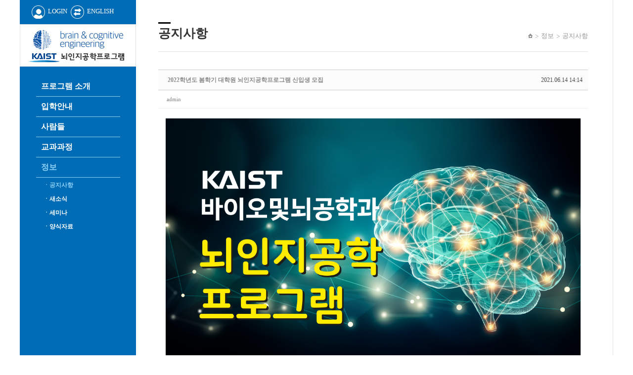

--- FILE ---
content_type: text/html; charset=UTF-8
request_url: https://bce.kaist.ac.kr/index.php?mid=bce_info1&order_type=desc&sort_index=title&listStyle=list&document_srl=52104
body_size: 8744
content:
<!DOCTYPE html>
<html lang="ko">
<head>
<!-- META -->
<meta charset="utf-8">
<meta name="Generator" content="XpressEngine">
<meta http-equiv="X-UA-Compatible" content="IE=edge">
<!-- TITLE -->
<title>KAIST 뇌인지공학 프로그램</title>
<!-- CSS -->
<link rel="stylesheet" href="/common/css/xe.min.css?20170912235542" />
<link rel="stylesheet" href="/common/js/plugins/ui/jquery-ui.min.css?20170912235542" />
<link rel="stylesheet" href="https://maxcdn.bootstrapcdn.com/font-awesome/4.2.0/css/font-awesome.min.css" />
<link rel="stylesheet" href="/modules/board/skins/sketchbook5_forgallery/css/board.css?20150513143930" />
<!--[if lt IE 9]><link rel="stylesheet" href="/modules/board/skins/sketchbook5_forgallery/css/ie8.css?20150513143930" />
<![endif]--><link rel="stylesheet" href="/modules/editor/styles/ckeditor_light/style.css?20170912235544" />
<!-- JS -->
<!--[if lt IE 9]><script src="/common/js/jquery-1.x.min.js?20200331145117"></script>
<![endif]--><!--[if gte IE 9]><!--><script src="/common/js/jquery.min.js?20200331145117"></script>
<!--<![endif]--><script src="/common/js/x.min.js?20200331145117"></script>
<script src="/common/js/xe.min.js?20200331145117"></script>
<script src="/modules/board/tpl/js/board.min.js?20200331145120"></script>
<!-- RSS -->
<!-- ICON -->

<script>
						if(!captchaTargetAct) {var captchaTargetAct = [];}
						captchaTargetAct.push("procBoardInsertDocument","procBoardInsertComment","procIssuetrackerInsertIssue","procIssuetrackerInsertHistory","procTextyleInsertComment");
						</script>

<script>
  (function(i,s,o,g,r,a,m){i['GoogleAnalyticsObject']=r;i[r]=i[r]||function(){
  (i[r].q=i[r].q||[]).push(arguments)},i[r].l=1*new Date();a=s.createElement(o),
  m=s.getElementsByTagName(o)[0];a.async=1;a.src=g;m.parentNode.insertBefore(a,m)
  })(window,document,'script','//www.google-analytics.com/analytics.js','ga');

  ga('create', 'UA-64052344-1', 'auto');
  ga('send', 'pageview');

</script>


<link rel="canonical" href="https://bce.kaist.ac.kr/index.php?mid=bce_info1&amp;document_srl=52104" />
<meta property="og:locale" content="ko_KR" />
<meta property="og:type" content="article" />
<meta property="og:url" content="https://bce.kaist.ac.kr/index.php?mid=bce_info1&amp;document_srl=52104" />
<meta property="og:title" content="입학관련 Q&amp;amp;A - 2022학년도 봄학기 대학원 뇌인지공학프로그램 신입생 모집" />
<meta property="article:published_time" content="2021-06-14T14:14:11+09:00" />
<meta property="article:modified_time" content="2021-06-14T14:14:39+09:00" />
<meta property="og:image" content="https://bce.kaist.ac.kr/./files/attach/images/153/104/052/887230bbcc1bd2b0d5f34f35d276a620.jpg" />
<meta property="og:image:width" content="1237" />
<meta property="og:image:height" content="1794" />
<style type="text/css">
img[usemap] {
		border: none;
		height: auto;
		max-width: 100%;
		width: auto;
	}
</style>
<style data-id="bdCss">
.bd em,.bd .color{color:#333333;}
.bd .shadow{text-shadow:1px 1px 1px ;}
.bd .bolder{color:#333333;text-shadow:2px 2px 4px ;}
.bd .bg_color{background-color:#333333;}
.bd .bg_f_color{background-color:#333333;background:-webkit-linear-gradient(#FFF -50%,#333333 50%);background:linear-gradient(to bottom,#FFF -50%,#333333 50%);}
.bd .border_color{border-color:#333333;}
.bd .bx_shadow{box-shadow:0 0 2px ;}
.viewer_with.on:before{background-color:#333333;box-shadow:0 0 2px #333333;}
.bd_zine.zine li:first-child,.bd_tb_lst.common_notice tr:first-child td{margin-top:2px;border-top:1px solid #DDD}
.bd_zine .info b,.bd_zine .info a{color:;}
.bd_zine.card h3{color:#333333;}
.bd_tb_lst{margin-top:0}
.bd_tb_lst .cate span,.bd_tb_lst .author span,.bd_tb_lst .last_post small{max-width:px}
</style>
<link rel="stylesheet" type="text/css" href="/layouts/jit_basic_resources/common/css/common.css" />
<link rel="stylesheet" type="text/css" href="/layouts/jit_basic_resources/common/css/sub.css" />
<meta charset="utf-8" />
<meta http-equiv="X-UA-Compatible" content="IE=edge,chrome=1" />
<meta name="viewport" content="width=device-width, initial-scale=1">
<meta name="HandheldFriendly" content="True" />
<meta name="MobileOptimized" content="320" />
<meta name="viewport" content="width=device-width, target-densitydpi=160dpi, initial-scale=1" /><script>
//<![CDATA[
var current_url = "https://bce.kaist.ac.kr/?mid=bce_info1&order_type=desc&sort_index=title&listStyle=list&document_srl=52104";
var request_uri = "https://bce.kaist.ac.kr/";
var current_mid = "bce_info1";
var waiting_message = "서버에 요청 중입니다. 잠시만 기다려주세요.";
var ssl_actions = new Array();
var default_url = "https://bce.kaist.ac.kr/";
var enforce_ssl = true;xe.current_lang = "ko";
xe.cmd_find = "찾기";
xe.cmd_cancel = "취소";
xe.cmd_confirm = "확인";
xe.msg_no_root = "루트는 선택 할 수 없습니다.";
xe.msg_no_shortcut = "바로가기는 선택 할 수 없습니다.";
xe.msg_select_menu = "대상 메뉴 선택";
//]]>
</script>
</head>
<body>
<!-- 
<!-- 
작성날짜 : 2015-03-25
작성자 : siwoo
관리 : 진인포텍
-->
<!DOCTYPE html>
<html lang="ko">
<head>
	
	
	
	
	
	
<title>바이오및뇌공학과 뇌인지 공학 프로그램</title>
<!-- css link -->


<!-- <script src="/layouts/jit_basic_resources/common/js/jquery-1.4.4.min.js"></script> -->
<!-- 모바일로 볼때 아래 스크립트 무시 -->
	<script src="/layouts/jit_basic_resources/common/js/javascript.js" type="text/javascript"></script>
<!-- <script src="/layouts/jit_basic_resources/common/js/jquery.1.10.2.jquery.js"></script>
 --><script src="/layouts/jit_basic_resources/common/js/jquery.rwdImageMaps.min.js"></script>
<script>
$(document).ready(function(e) {
	$('img[usemap]').rwdImageMaps();
	
//	$('area').on('click', function() {
//		alert($(this).attr('alt') + ' clicked');
//	});
});
</script>
<!-- <script src="/layouts/jit_basic_resources/common/js/jquery.1.10.2.jquery.js"></script>
<script src="/layouts/jit_basic_resources/common/js/jquery.rwdImageMaps.min.js"></script>
<script>
$(document).ready(function(e) {
	$('img[usemap]').rwdImageMaps();
	
//	$('area').on('click', function() {
//		alert($(this).attr('alt') + ' clicked');
//	});
});
</script>
 -->

<!-- <script language="Javascript">
function imageMap(rimg,rwidth,x1,y1,x2,y2,mapid){
 var rxsize = document.getElementById(rimg).width;
 var xp1 = rxsize / rwidth * x1;
 var yp1 = rxsize / rwidth * y1;
 var xp2 = rxsize / rwidth * x2;
 var yp2 = rxsize / rwidth * y2;
 document.getElementById(mapid).coords = xp1+","+yp1+ ","+xp2+","+yp2;
}
//원래 좌표위치
imageMap('ebent_img_k',869,15,205,161,352'map1')
imageMap('ebent_img_k',869,165,205,315,352,'map2')
imageMap('ebent_img_k',869,326,205,472,352,'map3')
imageMap('ebent_img_k',869,482,205,628,352,'map4')
imageMap('ebent_img_k',869,15,358,161,505,'map5')
imageMap('ebent_img_k',869,170,358,316,505,'map6')
imageMap('ebent_img_k',869,325,358,471,505,'map7')
imageMap('ebent_img_k',869,480,358,626,505,'map8')
</script> -->
</head>
	<body>
<ul id="skipNavi">
	<li><a href="#lnb">주메뉴 바로가기</a></li>
	<li><a href="#content">본문 바로가기</a></li>
</ul>
<div id="warp">
	<div id="container">
		<div class="layoutDisplay">
			<div id="header">
				<ul id="gnb" >
								<li><a href="/index.php?mid=account&act=dispMemberLoginForm"><span id="icon01"  class="icon moblie_no"></span>LOGIN</a></li>
			<li><a href="#" onclick="doChangeLangType('en');return true;"><span id="icon02"  class="icon moblie_no"></span>ENGLISH</a></li>
	
	
				</ul>
				<h1 id="logo"><a href="/"><img src="/layouts/jit_basic_resources/common/images/common/logo.jpg" alt="바이오및뇌공학과 뇌인지공학프로그램/Brain and Cognitive Engineering Program" usemap="#Map" /></a>
					<map name="Map" id="Map">
					  <area shape="rect" coords="5,4,106,49" href="http://www.kaist.ac.kr" target="_blank" />
					  <area shape="rect" coords="106,15,229,44" href="/" />
					</map>
				</h1>
				<div class="menuBtn">
					<a href="#none" onclick="document.getElementById('menuList').style.display=(document.getElementById('menuList').style.display=='block')?'none':'block';">MENU</a>
				</div>
				
				<div class="menuBox">
							<ul id="menuList">
		<li><a href="/index.php?mid=bce_program2">프로그램 소개</a>
			<ul class="submenu01">
							<li><a href="/index.php?mid=bce_program2" class="">ㆍ인사말 </a></li>
							<li><a href="/index.php?mid=bce_program1" class="">ㆍ사업선언문</a></li>
							<li><a href="/index.php?mid=bce_program3" class="">ㆍ설립배경</a></li>
							<li><a href="/index.php?mid=bce_program4" class="">ㆍ연구분야</a></li>
							<li><a href="/index.php?mid=bce_program5_1" class="">ㆍ오시는길</a></li>
			</ul>
		</li>
		<li><a href="/index.php?mid=bce_intro1">입학안내</a>
			<ul class="submenu02">
							<li><a href="/index.php?mid=bce_intro1" class="">ㆍ입학안내</a></li>
							<li><a href="/index.php?mid=bce_intro2" class="">ㆍ입학 Q&A</a></li>
			</ul>
		</li>
		<li><a href="/index.php?mid=bce_people1&category=208">사람들</a>
			<ul class="submenu03">
							<li><a href="/index.php?mid=bce_people1&category=208" class="">ㆍ교수진</a></li>
			</ul>
		</li>
		<li><a href="/index.php?mid=bce_curriculum1">교과과정</a>
			<ul class="submenu04">
							<li><a href="/index.php?mid=bce_curriculum1" class="">ㆍ개설과목</a></li>
							<li><a href="/index.php?mid=bce_curriculum2" class="">ㆍ졸업요건</a></li>
			</ul>
		</li>
		<li><a href="/index.php?mid=bce_info1">정보</a>
			<ul class="submenu05">
							<li><a href="/index.php?mid=bce_info1" class="_son">ㆍ공지사항</a></li>
							<li><a href="/index.php?mid=bce_info2" class="">ㆍ새소식</a></li>
							<li><a href="/index.php?mid=bce_info3" class="">ㆍ세미나</a></li>
							<!-- <li><a href="/index.php?mid=bce_info4" class="">ㆍ학과Q&A</a></li> -->
							<li><a href="/index.php?mid=bce_info5" class="">ㆍ양식자료</a></li>
			</ul>
		</li>
			</ul>
							
				<script type="text/javascript">topMenu2(5);</script>
		
		
				</div>				
			</div>
			<div id="contents">
				<div class="contentDisplay">
					<div id="conHeader">
								<!-- 타이틀 및 현재위치 -->				
					<!-- /타이틀 및 현재위치 -->
						
						
<h2 id="subTitle">공지사항</h2>
<ul id="conNavi">
	<li><img src="/layouts/jit_basic_resources/common/images/common/home_icon.gif" alt="home_icon"/></li>
	<li>정보</li>
	<li>공지사항</li>
	</ul>					</div> 
					<div id="contetnt">
					<!-- 컨텐츠 표시 -->
						<!--#JSPLUGIN:ui--><script>//<![CDATA[
var lang_type = "ko";
var bdLogin = "로그인 하시겠습니까?@https://bce.kaist.ac.kr/index.php?mid=bce_info1&order_type=desc&sort_index=title&listStyle=list&document_srl=52104&act=dispMemberLoginForm";
jQuery(function($){
	board('#bd_153_52104');
	$.cookie('bd_viewer_font',$('body').css('font-family'));
});
//]]></script>
<div></div><div id="bd_153_52104" class="bd   small_lst_btn1" data-default_style="list" data-bdFilesType="">
<div class="rd rd_nav_style2 clear" style="padding:;" data-docSrl="52104">
	
	<div class="rd_hd clear" style="margin:0 -15px 20px">
		
		<div class="board clear " style=";">
			<div class="top_area ngeb" style=";">
								<div class="fr">
										<span class="date m_no">2021.06.14 14:14</span>				</div>
				<h1 class="np_18px"><a href="https://bce.kaist.ac.kr/index.php?document_srl=52104">2022학년도 봄학기 대학원 뇌인지공학프로그램 신입생 모집</a></h1>
			</div>
			<div class="btm_area clear">
								<div class="side">
					<a href="#popup_menu_area" class="nick member_271" onclick="return false">admin</a>																								</div>
				<div class="side fr">
																																			<!-- <span>조회 수 <b>58383</b></span>					<span>추천 수 <b>0</b></span>					<span>댓글 <b>0</b></span> -->
									</div>
				
							</div>
		</div>		
				
				
				
				
			</div>
	
		
	<div class="rd_body clear">
		
				
				
				<article><!--BeforeDocument(52104,271)--><div class="document_52104_271 xe_content"><p><img src="https://bce.kaist.ac.kr/./files/attach/images/153/104/052/887230bbcc1bd2b0d5f34f35d276a620.jpg" alt="봄학기입시포스터.jpg" style="" /></p>

<p>&nbsp;</p></div><!--AfterDocument(52104,271)--></article>
				
	
	</div>
	
	<div class="rd_ft">
		
				
		<div class="bd_prev_next clear">
						<div>
				<a class="bd_rd_prev bubble no_bubble fl" href="https://bce.kaist.ac.kr/index.php?mid=bce_info1&amp;order_type=desc&amp;sort_index=title&amp;listStyle=list&amp;document_srl=52255">
					<span class="p"><em class="link"><i class="fa fa-angle-left"></i> Prev</em> 2023년 2월 박사과정 자격시험 안내</span>					<i class="fa fa-angle-left"></i>
					<span class="wrp prev_next">
						<span class="speech">
														<b>2023년 2월 박사과정 자격시험 안내</b>
							<span><em>2023.01.12</em><small>by </small>admin</span>
						</span><i class="edge"></i>
						<i class="ie8_only bl"></i><i class="ie8_only br"></i>
					</span>
				</a>				
								<a class="bd_rd_next bubble no_bubble fr" href="https://bce.kaist.ac.kr/index.php?mid=bce_info1&amp;order_type=desc&amp;sort_index=title&amp;listStyle=list&amp;document_srl=52174">
					<span class="p">2022학년도 가을학기 대학원 뇌인지공학프로그램 신입생 모집 <em class="link">Next <i class="fa fa-angle-right"></i></em></span>					<i class="fa fa-angle-right"></i>
					<span class="wrp prev_next">
						<span class="speech">
							<img src="https://bce.kaist.ac.kr/files/thumbnails/174/052/90x90.crop.jpg" alt="" />							<b>2022학년도 가을학기 대학원 뇌인지공학프로그램 신입생 모집</b>
							<span><em>2022.03.25</em><small>by </small>admin</span>
						</span><i class="edge"></i>
						<i class="ie8_only bl"></i><i class="ie8_only br"></i>
					</span>
				</a>			</div>
					</div>		
		
		
						
		<div id="files_52104" class="rd_fnt rd_file">
<table class="bd_tb">
	<caption class="blind">Atachment</caption>
	<tr>
		<th scope="row" class="ui_font"><strong>첨부</strong> <span class="fnt_count">'<b>1</b>'</span></th>
		<td>
			<ul>
				<li><a class="bubble" href="https://bce.kaist.ac.kr/?module=file&amp;act=procFileDownload&amp;file_srl=52105&amp;sid=302297156d4b473faf09e524a7090a05&amp;module_srl=153" title="[File Size:1.13MB/Download:169]">봄학기입시포스터.jpg</a><span class="comma">,</span></li>			</ul>					</td>
	</tr>
</table>
</div>		
		<div class="rd_ft_nav clear">
			<a class="btn_img fl" href="https://bce.kaist.ac.kr/index.php?mid=bce_info1&amp;order_type=desc&amp;sort_index=title&amp;listStyle=list"><i class="fa fa-bars"></i> 목록</a>		
			
						<div class="rd_nav img_tx fr m_btn_wrp">
	<!-- <a class="file back_to bubble m_no" href="#files_52104" onclick="jQuery('#files_52104').show();return false" title="첨부"><i class="fa fa-paperclip"></i><b class="tx">첨부</b></a> -->
	<!-- <a class="file back_to bubble m_no" href="#files_52104" onclick="jQuery('#files_52104').show();return false" title="첨부"><b class="ui-icon ui-icon-disk">Files</b></a> -->
	
</div>					</div>
	</div>
	
	<div class="fdb_lst_wrp  ">
		<div id="52104_comment" class="fdb_lst clear  ">
			
										
			<div id="cmtPosition" aria-live="polite"></div>
			
								</div>
	</div>	
	</div>
<hr id="rd_end_52104" class="rd_end clear" /><div class="bd_lst_wrp">
<div class="tl_srch clear">
	
			
	<div class="bd_faq_srch">
		<form action="https://bce.kaist.ac.kr/" method="get" onsubmit="return procFilter(this, search)" ><input type="hidden" name="act" value="" />
	<input type="hidden" name="vid" value="" />
	<input type="hidden" name="mid" value="bce_info1" />
	<input type="hidden" name="category" value="" />
	<table class="bd_tb">
		<tr>
			<td>
				<span class="select itx">
					<select name="search_target">
						<option value="title_content">제목+내용</option><option value="title">제목</option><option value="content">내용</option><option value="comment">댓글</option><option value="user_name">이름</option><option value="nick_name">닉네임</option><option value="user_id">아이디</option><option value="tag">태그</option>					</select>
				</span>
			</td>
			<td class="itx_wrp">
				<input type="text" name="search_keyword" value="" class="itx srch_itx" />
			</td>
			<td>
				<button type="submit" onclick="jQuery(this).parents('form').submit();return false" class="bd_btn">검색</button>
							</td>
		</tr>
	</table>
</form>	</div></div>
<div class="cnb_n_list">
<div class="lst_btn fr" style="display:none">
	<ul>
		<li class="classic on"><a class="bubble" href="https://bce.kaist.ac.kr/index.php?mid=bce_info1&amp;order_type=desc&amp;sort_index=title&amp;listStyle=list" title="Text Style"><b>List</b></a></li>
		<li class="zine"><a class="bubble" href="https://bce.kaist.ac.kr/index.php?mid=bce_info1&amp;order_type=desc&amp;sort_index=title&amp;listStyle=webzine" title="Text + Image Style"><b>Zine</b></a></li>
		<li class="gall"><a class="bubble" href="https://bce.kaist.ac.kr/index.php?mid=bce_info1&amp;order_type=desc&amp;sort_index=title&amp;listStyle=gallery" title="Gallery Style"><b>Gallery</b></a></li>
			</ul>
</div></div>
		<table class="bd_lst bd_tb_lst bd_tb">
	<caption class="blind">List of Articles</caption>
	<thead class="bg_f_f9">
		
		<tr>
						<th scope="col" class="no"><span><a href="https://bce.kaist.ac.kr/index.php?mid=bce_info1&amp;order_type=asc&amp;sort_index=title&amp;listStyle=list&amp;document_srl=52104" title="오름차순">번호</a></span></th>																																													<th scope="col" class="title"><span><a href="https://bce.kaist.ac.kr/index.php?mid=bce_info1&amp;order_type=asc&amp;sort_index=title&amp;listStyle=list&amp;document_srl=52104">제목<i class="arrow down"></i></a></span></th>
																																										<th scope="col"><span>글쓴이</span></th>																																													<th scope="col"><span><a href="https://bce.kaist.ac.kr/index.php?mid=bce_info1&amp;order_type=asc&amp;sort_index=regdate&amp;listStyle=list&amp;document_srl=52104">날짜</a></span></th>																																													<th scope="col" class="m_no"><span><a href="https://bce.kaist.ac.kr/index.php?mid=bce_info1&amp;order_type=asc&amp;sort_index=readed_count&amp;listStyle=list&amp;document_srl=52104">조회 수</a></span></th>														</tr>
	</thead>
	<tbody>
		
		<tr class="notice">
						<td class="no">
				<strong>공지</strong>			</td>																																													<td class="title">
				<a href="https://bce.kaist.ac.kr/index.php?mid=bce_info1&amp;order_type=desc&amp;sort_index=title&amp;listStyle=list&amp;document_srl=52587"><strong><span style="font-weight:bold;">박사자격시험 개정안(공고문),Notice of Revision to  the Doctoral Qualifying Examination Guidelines</span></strong></a>
																				<span class="extraimages"><img src="https://bce.kaist.ac.kr/modules/document/tpl/icons/file.gif" alt="file" title="file" style="margin-right:2px;" /></span>
			</td>
																																										<td class="author"><span><a href="#popup_menu_area" class="member_271" onclick="return false">admin</a></span></td>																																													<td class="time">2025.05.21</td>																																													<td class="m_no">5393</td>														</tr><tr class="notice">
						<td class="no">
				<strong>공지</strong>			</td>																																													<td class="title">
				<a href="https://bce.kaist.ac.kr/index.php?mid=bce_info1&amp;order_type=desc&amp;sort_index=title&amp;listStyle=list&amp;document_srl=52429"><strong><span style="font-weight:bold;">박사학위수여심사 기준 변경(2024.02월 졸업 적용)</span></strong></a>
																				<span class="extraimages"></span>
			</td>
																																										<td class="author"><span><a href="#popup_menu_area" class="member_271" onclick="return false">admin</a></span></td>																																													<td class="time">2023.07.21</td>																																													<td class="m_no">6485</td>														</tr>		
		<tr>
						<td class="no">
								47			</td>																																													<td class="title">
				
								<a href="https://bce.kaist.ac.kr/index.php?mid=bce_info1&amp;order_type=desc&amp;sort_index=title&amp;listStyle=list&amp;document_srl=52002" class="hx" data-viewer="https://bce.kaist.ac.kr/index.php?mid=bce_info1&amp;order_type=desc&amp;sort_index=title&amp;listStyle=viewer&amp;document_srl=52002">
					제 6회 BCE Lunch Seminar 개최 안내 &lt;발표자:강준영&gt; 12.11(금) 12시				</a>
																								<span class="extraimages"></span>
							</td>
																																										<td class="author"><span><a href="#popup_menu_area" class="member_271" onclick="return false">admin</a></span></td>																																													<td class="time" title="08:59">2020.12.04</td>																																													<td class="m_no">5963</td>														</tr><tr>
						<td class="no">
								46			</td>																																													<td class="title">
				
								<a href="https://bce.kaist.ac.kr/index.php?mid=bce_info1&amp;order_type=desc&amp;sort_index=title&amp;listStyle=list&amp;document_srl=51996" class="hx" data-viewer="https://bce.kaist.ac.kr/index.php?mid=bce_info1&amp;order_type=desc&amp;sort_index=title&amp;listStyle=viewer&amp;document_srl=51996">
					제 5회 BCE Lunch Seminar 개최 안내 &lt;발표자:이창화&gt; 11.27(금) 12시				</a>
																								<span class="extraimages"></span>
							</td>
																																										<td class="author"><span><a href="#popup_menu_area" class="member_271" onclick="return false">admin</a></span></td>																																													<td class="time" title="08:44">2020.11.19</td>																																													<td class="m_no">6067</td>														</tr><tr>
						<td class="no">
								45			</td>																																													<td class="title">
				
								<a href="https://bce.kaist.ac.kr/index.php?mid=bce_info1&amp;order_type=desc&amp;sort_index=title&amp;listStyle=list&amp;document_srl=51991" class="hx" data-viewer="https://bce.kaist.ac.kr/index.php?mid=bce_info1&amp;order_type=desc&amp;sort_index=title&amp;listStyle=viewer&amp;document_srl=51991">
					제 4회 BCE Lunch Seminar 개최 안내 &lt;발표자:송민&gt; 11.13(금) 12시				</a>
																								<span class="extraimages"></span>
							</td>
																																										<td class="author"><span><a href="#popup_menu_area" class="member_271" onclick="return false">admin</a></span></td>																																													<td class="time" title="09:19">2020.11.06</td>																																													<td class="m_no">6572</td>														</tr><tr>
						<td class="no">
								44			</td>																																													<td class="title">
				
								<a href="https://bce.kaist.ac.kr/index.php?mid=bce_info1&amp;order_type=desc&amp;sort_index=title&amp;listStyle=list&amp;document_srl=51981" class="hx" data-viewer="https://bce.kaist.ac.kr/index.php?mid=bce_info1&amp;order_type=desc&amp;sort_index=title&amp;listStyle=viewer&amp;document_srl=51981">
					제 3회 BCE Lunch Seminar 개최 안내 &lt;발표자:이정민&gt; 10.30(금) 12시				</a>
																								<span class="extraimages"></span>
							</td>
																																										<td class="author"><span><a href="#popup_menu_area" class="member_271" onclick="return false">admin</a></span></td>																																													<td class="time" title="08:38">2020.10.23</td>																																													<td class="m_no">6641</td>														</tr><tr>
						<td class="no">
								43			</td>																																													<td class="title">
				
								<a href="https://bce.kaist.ac.kr/index.php?mid=bce_info1&amp;order_type=desc&amp;sort_index=title&amp;listStyle=list&amp;document_srl=51971" class="hx" data-viewer="https://bce.kaist.ac.kr/index.php?mid=bce_info1&amp;order_type=desc&amp;sort_index=title&amp;listStyle=viewer&amp;document_srl=51971">
					제 2회 BCE Lunch Seminar 개최 안내 &lt;발표자:김동재&gt; 10.16(금) 12시				</a>
																								<span class="extraimages"></span>
							</td>
																																										<td class="author"><span><a href="#popup_menu_area" class="member_271" onclick="return false">admin</a></span></td>																																													<td class="time" title="08:49">2020.10.16</td>																																													<td class="m_no">6063</td>														</tr><tr>
						<td class="no">
								42			</td>																																													<td class="title">
				
								<a href="https://bce.kaist.ac.kr/index.php?mid=bce_info1&amp;order_type=desc&amp;sort_index=title&amp;listStyle=list&amp;document_srl=51969" class="hx" data-viewer="https://bce.kaist.ac.kr/index.php?mid=bce_info1&amp;order_type=desc&amp;sort_index=title&amp;listStyle=viewer&amp;document_srl=51969">
					제 1회 BCE Lunch Seminar 개최 안내 &lt;발표자:김신흔&gt; 10.9(금) 12시				</a>
																								<span class="extraimages"></span>
							</td>
																																										<td class="author"><span><a href="#popup_menu_area" class="member_271" onclick="return false">admin</a></span></td>																																													<td class="time" title="08:48">2020.10.16</td>																																													<td class="m_no">6419</td>														</tr><tr>
						<td class="no">
								41			</td>																																													<td class="title">
				
								<a href="https://bce.kaist.ac.kr/index.php?mid=bce_info1&amp;order_type=desc&amp;sort_index=title&amp;listStyle=list&amp;document_srl=52346" class="hx" data-viewer="https://bce.kaist.ac.kr/index.php?mid=bce_info1&amp;order_type=desc&amp;sort_index=title&amp;listStyle=viewer&amp;document_srl=52346">
					세계 뇌주간 행사 강연 안내				</a>
																								<span class="extraimages"><img src="https://bce.kaist.ac.kr/modules/document/tpl/icons/file.gif" alt="file" title="file" style="margin-right:2px;" /><i class="attached_image" title="Image"></i></span>
							</td>
																																										<td class="author"><span><a href="#popup_menu_area" class="member_271" onclick="return false">admin</a></span></td>																																													<td class="time" title="07:54">2023.03.14</td>																																													<td class="m_no">4605</td>														</tr><tr>
						<td class="no">
								40			</td>																																													<td class="title">
				
								<a href="https://bce.kaist.ac.kr/index.php?mid=bce_info1&amp;order_type=desc&amp;sort_index=title&amp;listStyle=list&amp;document_srl=52220" class="hx" data-viewer="https://bce.kaist.ac.kr/index.php?mid=bce_info1&amp;order_type=desc&amp;sort_index=title&amp;listStyle=viewer&amp;document_srl=52220">
					뇌인지공학프로그램 졸업생 김동재 박사				</a>
																								<span class="extraimages"><img src="https://bce.kaist.ac.kr/modules/document/tpl/icons/file.gif" alt="file" title="file" style="margin-right:2px;" /><i class="attached_image" title="Image"></i></span>
							</td>
																																										<td class="author"><span><a href="#popup_menu_area" class="member_271" onclick="return false">admin</a></span></td>																																													<td class="time" title="09:44">2022.09.01</td>																																													<td class="m_no">4474</td>														</tr><tr>
						<td class="no">
								39			</td>																																													<td class="title">
				
								<a href="https://bce.kaist.ac.kr/index.php?mid=bce_info1&amp;order_type=desc&amp;sort_index=title&amp;listStyle=list&amp;document_srl=50839" class="hx" data-viewer="https://bce.kaist.ac.kr/index.php?mid=bce_info1&amp;order_type=desc&amp;sort_index=title&amp;listStyle=viewer&amp;document_srl=50839">
					뇌인지공학프로그램 설립기념 심포지엄 개최 KAIST Brain &amp; Cognitive Engineering Symposium				</a>
																								<span class="extraimages"></span>
							</td>
																																										<td class="author"><span><a href="#popup_menu_area" class="member_271" onclick="return false">admin</a></span></td>																																													<td class="time" title="14:47">2015.09.09</td>																																													<td class="m_no">44671</td>														</tr><tr>
						<td class="no">
								38			</td>																																													<td class="title">
				
								<a href="https://bce.kaist.ac.kr/index.php?mid=bce_info1&amp;order_type=desc&amp;sort_index=title&amp;listStyle=list&amp;document_srl=51992" class="hx" data-viewer="https://bce.kaist.ac.kr/index.php?mid=bce_info1&amp;order_type=desc&amp;sort_index=title&amp;listStyle=viewer&amp;document_srl=51992">
					[KAIST-SNU Joint Brain and Cognition Symposium] Insights from Biological Brains Symposium (12.4금 13시) +온라인 링크 추가				</a>
																								<span class="extraimages"><img src="https://bce.kaist.ac.kr/modules/document/tpl/icons/file.gif" alt="file" title="file" style="margin-right:2px;" /><i class="attached_image" title="Image"></i></span>
							</td>
																																										<td class="author"><span><a href="#popup_menu_area" class="member_271" onclick="return false">admin</a></span></td>																																													<td class="time" title="10:58">2020.11.16</td>																																													<td class="m_no">6377</td>														</tr><tr>
						<td class="no">
								37			</td>																																													<td class="title">
				
								<a href="https://bce.kaist.ac.kr/index.php?mid=bce_info1&amp;order_type=desc&amp;sort_index=title&amp;listStyle=list&amp;document_srl=51973" class="hx" data-viewer="https://bce.kaist.ac.kr/index.php?mid=bce_info1&amp;order_type=desc&amp;sort_index=title&amp;listStyle=viewer&amp;document_srl=51973">
					[Healthcare/Brain+C-Network 사업/생명과학 교육연구혁신지원사업] KAIST NeuroAI Seminar Club 2020 - Special Seminar I 안내 (10.19 월 19시) &lt;연사-정동일 교수 (UNIST 인간공학과)&gt;				</a>
																								<span class="extraimages"><img src="https://bce.kaist.ac.kr/modules/document/tpl/icons/file.gif" alt="file" title="file" style="margin-right:2px;" /><i class="attached_image" title="Image"></i></span>
							</td>
																																										<td class="author"><span><a href="#popup_menu_area" class="member_271" onclick="return false">admin</a></span></td>																																													<td class="time" title="10:17">2020.10.19</td>																																													<td class="m_no">5862</td>														</tr><tr>
						<td class="no">
								36			</td>																																													<td class="title">
				
								<a href="https://bce.kaist.ac.kr/index.php?mid=bce_info1&amp;order_type=desc&amp;sort_index=title&amp;listStyle=list&amp;document_srl=51586" class="hx" data-viewer="https://bce.kaist.ac.kr/index.php?mid=bce_info1&amp;order_type=desc&amp;sort_index=title&amp;listStyle=viewer&amp;document_srl=51586">
					[BCE] IT·Brain Workshop 개최 (2019.10.26)				</a>
																								<span class="extraimages"><img src="https://bce.kaist.ac.kr/modules/document/tpl/icons/file.gif" alt="file" title="file" style="margin-right:2px;" /><i class="attached_image" title="Image"></i></span>
							</td>
																																										<td class="author"><span><a href="#popup_menu_area" class="member_271" onclick="return false">admin</a></span></td>																																													<td class="time" title="09:34">2019.09.26</td>																																													<td class="m_no">11684</td>														</tr><tr>
						<td class="no">
								35			</td>																																													<td class="title">
				
								<a href="https://bce.kaist.ac.kr/index.php?mid=bce_info1&amp;order_type=desc&amp;sort_index=title&amp;listStyle=list&amp;document_srl=52422" class="hx" data-viewer="https://bce.kaist.ac.kr/index.php?mid=bce_info1&amp;order_type=desc&amp;sort_index=title&amp;listStyle=viewer&amp;document_srl=52422">
					2024학년도 봄학기 뇌인지공학프로그램 신입생 모집 및 입시설명회 안내				</a>
																								<span class="extraimages"><img src="https://bce.kaist.ac.kr/modules/document/tpl/icons/file.gif" alt="file" title="file" style="margin-right:2px;" /><i class="attached_image" title="Image"></i></span>
							</td>
																																										<td class="author"><span><a href="#popup_menu_area" class="member_271" onclick="return false">admin</a></span></td>																																													<td class="time" title="07:46">2023.05.31</td>																																													<td class="m_no">4463</td>														</tr><tr>
						<td class="no">
								34			</td>																																													<td class="title">
				
								<a href="https://bce.kaist.ac.kr/index.php?mid=bce_info1&amp;order_type=desc&amp;sort_index=title&amp;listStyle=list&amp;document_srl=52309" class="hx" data-viewer="https://bce.kaist.ac.kr/index.php?mid=bce_info1&amp;order_type=desc&amp;sort_index=title&amp;listStyle=viewer&amp;document_srl=52309">
					2023학년도 가을학기 대학원 뇌인지공학프로그램 신입생 모집				</a>
																								<span class="extraimages"><img src="https://bce.kaist.ac.kr/modules/document/tpl/icons/file.gif" alt="file" title="file" style="margin-right:2px;" /><i class="attached_image" title="Image"></i></span>
							</td>
																																										<td class="author"><span><a href="#popup_menu_area" class="member_271" onclick="return false">admin</a></span></td>																																													<td class="time" title="10:27">2023.03.06</td>																																													<td class="m_no">5082</td>														</tr><tr>
						<td class="no">
								33			</td>																																													<td class="title">
				
								<a href="https://bce.kaist.ac.kr/index.php?mid=bce_info1&amp;order_type=desc&amp;sort_index=title&amp;listStyle=list&amp;document_srl=52425" class="hx" data-viewer="https://bce.kaist.ac.kr/index.php?mid=bce_info1&amp;order_type=desc&amp;sort_index=title&amp;listStyle=viewer&amp;document_srl=52425">
					2023년 8월 박사과정 자격시험 안내				</a>
																								<span class="extraimages"></span>
							</td>
																																										<td class="author"><span><a href="#popup_menu_area" class="member_271" onclick="return false">admin</a></span></td>																																													<td class="time" title="07:57">2023.06.29</td>																																													<td class="m_no">4115</td>														</tr><tr>
						<td class="no">
								32			</td>																																													<td class="title">
				
								<a href="https://bce.kaist.ac.kr/index.php?mid=bce_info1&amp;order_type=desc&amp;sort_index=title&amp;listStyle=list&amp;document_srl=52255" class="hx" data-viewer="https://bce.kaist.ac.kr/index.php?mid=bce_info1&amp;order_type=desc&amp;sort_index=title&amp;listStyle=viewer&amp;document_srl=52255">
					2023년 2월 박사과정 자격시험 안내				</a>
																								<span class="extraimages"><img src="https://bce.kaist.ac.kr/modules/document/tpl/icons/file.gif" alt="file" title="file" style="margin-right:2px;" /></span>
							</td>
																																										<td class="author"><span><a href="#popup_menu_area" class="member_271" onclick="return false">admin</a></span></td>																																													<td class="time" title="12:25">2023.01.12</td>																																													<td class="m_no">4771</td>														</tr><tr class="select">
						<td class="no">
				&raquo;							</td>																																													<td class="title">
				
								<a href="https://bce.kaist.ac.kr/index.php?mid=bce_info1&amp;order_type=desc&amp;sort_index=title&amp;listStyle=list&amp;document_srl=52104" class="hx" data-viewer="https://bce.kaist.ac.kr/index.php?mid=bce_info1&amp;order_type=desc&amp;sort_index=title&amp;listStyle=viewer&amp;document_srl=52104">
					2022학년도 봄학기 대학원 뇌인지공학프로그램 신입생 모집				</a>
																								<span class="extraimages"><img src="https://bce.kaist.ac.kr/modules/document/tpl/icons/file.gif" alt="file" title="file" style="margin-right:2px;" /><i class="attached_image" title="Image"></i></span>
							</td>
																																										<td class="author"><span><a href="#popup_menu_area" class="member_271" onclick="return false">admin</a></span></td>																																													<td class="time" title="14:14">2021.06.14</td>																																													<td class="m_no">58383</td>														</tr><tr>
						<td class="no">
								30			</td>																																													<td class="title">
				
								<a href="https://bce.kaist.ac.kr/index.php?mid=bce_info1&amp;order_type=desc&amp;sort_index=title&amp;listStyle=list&amp;document_srl=52174" class="hx" data-viewer="https://bce.kaist.ac.kr/index.php?mid=bce_info1&amp;order_type=desc&amp;sort_index=title&amp;listStyle=viewer&amp;document_srl=52174">
					2022학년도 가을학기 대학원 뇌인지공학프로그램 신입생 모집				</a>
																								<span class="extraimages"><img src="https://bce.kaist.ac.kr/modules/document/tpl/icons/file.gif" alt="file" title="file" style="margin-right:2px;" /><i class="attached_image" title="Image"></i></span>
							</td>
																																										<td class="author"><span><a href="#popup_menu_area" class="member_271" onclick="return false">admin</a></span></td>																																													<td class="time" title="15:09">2022.03.25</td>																																													<td class="m_no">4433</td>														</tr>	</tbody>
</table>	<div class="btm_mn clear">
	
	<!--  -->
	<div class="fl">
		<a class="btn_img fl" href="https://bce.kaist.ac.kr/index.php?mid=bce_info1&amp;page=1&amp;listStyle=list"><i class="fa fa-bars"></i> 목록</a> 
		
		<form action="https://bce.kaist.ac.kr/" method="get" onsubmit="return procFilter(this, search)" class="bd_srch_btm" ><input type="hidden" name="act" value="" />
			<!-- <input type="hidden" name="vid" value="" />
			<input type="hidden" name="mid" value="bce_info1" />
			<input type="hidden" name="category" value="" />
			<span class="btn_img itx_wrp">
				<button type="submit" onclick="jQuery(this).parents('form.bd_srch_btm').submit();return false;" class="ico_16px search">Search</button>
				<label for="bd_srch_btm_itx_153">검색</label>
				<input type="text" name="search_keyword" id="bd_srch_btm_itx_153" class="bd_srch_btm_itx srch_itx" value="" />
			</span>
			<span class="btn_img select">
				<select name="search_target">
					<option value="title_content">제목+내용</option><option value="title">제목</option><option value="content">내용</option><option value="comment">댓글</option><option value="user_name">이름</option><option value="nick_name">닉네임</option><option value="user_id">아이디</option><option value="tag">태그</option>				</select>
			</span>
			 -->
		</form>	</div>
</div><form action="./" method="get" class="bd_pg clear"><input type="hidden" name="error_return_url" value="/index.php?mid=bce_info1&amp;order_type=desc&amp;sort_index=title&amp;listStyle=list&amp;document_srl=52104" /><input type="hidden" name="act" value="" />
	<fieldset>
	<legend class="blind">Board Pagination</legend>
	<input type="hidden" name="vid" value="" />
	<input type="hidden" name="mid" value="bce_info1" />
	<input type="hidden" name="category" value="" />
	<input type="hidden" name="search_keyword" value="" />
	<input type="hidden" name="search_target" value="" />
	<input type="hidden" name="listStyle" value="list" />
				<strong class="direction"><i class="fa fa-angle-left"></i> Prev</strong>	<a class="frst_last bubble this" href="https://bce.kaist.ac.kr/index.php?mid=bce_info1&amp;order_type=desc&amp;sort_index=title&amp;listStyle=list" title="첫 페이지">1</a>
				 
		<a href="https://bce.kaist.ac.kr/index.php?mid=bce_info1&amp;order_type=desc&amp;sort_index=title&amp;listStyle=list&amp;page=2">2</a>			<a class="frst_last bubble" href="https://bce.kaist.ac.kr/index.php?mid=bce_info1&amp;order_type=desc&amp;sort_index=title&amp;listStyle=list&amp;page=3" title="끝 페이지">3</a>	<a href="https://bce.kaist.ac.kr/index.php?mid=bce_info1&amp;order_type=desc&amp;sort_index=title&amp;listStyle=list&amp;page=2" class="direction">Next <i class="fa fa-angle-right"></i></a>		<div class="bd_go_page tg_cnt2 wrp">
		<button type="button" class="tg_blur2"></button>
		<input type="text" name="page" class="itx" />/ 3 <button type="submit" class="bd_btn">GO</button>
		<span class="edge"></span>
		<i class="ie8_only bl"></i><i class="ie8_only br"></i>
		<button type="button" class="tg_blur2"></button>
	</div>
	</fieldset>
</form>
</div>	</div>					<!-- /컨텐츠 표시 -->			
					
					</div>
				</div>
			</div>
			<div id="footer">
				<div class="container">
					<div class="center" style=" border-bottom:1px solid #8bcef6;">
						<ul id="snsBtn">
							<li><a href="https://www.facebook.com/kaistbce" target="_blank"><img src="/layouts/jit_basic_resources/common/images/common/sns_facebook.png" alt="facebook" /></a></li>
							<li><a href="https://twitter.com/kaistbce" target="_blank"><img src="/layouts/jit_basic_resources/common/images/common/sns_twitter.png" alt="twitter" /></a></li>
							<li><a href=""><img src="/layouts/jit_basic_resources/common/images/common/sns_youtube.png" alt="youtube" /></a></li>
							<li><a href=""><img src="/layouts/jit_basic_resources/common/images/common/sns_rss.png" alt="rss" /></a></li>
						</ul>
					</div>
					<ul id="cotyRight" style="color:#fff;display:inlie-block;">
						<li>대전광역시 유성구 대학로 291 (KAIST)</li>
						<li>TEL : 042-350-4305</li>
						<li>FAX : 042-350-4310</li>
						<li style="text-align:left;"><span style="color:#8bcef6;letter-spacing:-0.5px;width:100%;">Copyright (C) 2015, BCE.KAIST.AC.KR,All Rights Reserved. Master</span></li>
					</div>
				</div>
			</div>
		</div>
	</div>
</div>
</body>
</html>
<!-- ETC -->
<div class="wfsr"></div>
<script src="/addons/captcha/captcha.min.js?20200331145116"></script><script src="/files/cache/js_filter_compiled/d046d1841b9c79c545b82d3be892699d.ko.compiled.js?20210317093745"></script><script src="/files/cache/js_filter_compiled/1bdc15d63816408b99f674eb6a6ffcea.ko.compiled.js?20210317093745"></script><script src="/files/cache/js_filter_compiled/9b007ee9f2af763bb3d35e4fb16498e9.ko.compiled.js?20210317093745"></script><script src="/addons/autolink/autolink.js?20200331145116"></script><script src="/common/js/plugins/ui/jquery-ui.min.js?20200331145117"></script><script src="/common/js/plugins/ui/jquery.ui.datepicker-ko.js?20200331145117"></script><script src="/modules/board/skins/sketchbook5_forgallery/js/imagesloaded.pkgd.min.js?20150513143930"></script><script src="/modules/board/skins/sketchbook5_forgallery/js/jquery.cookie.js?20150513143930"></script><script src="/modules/editor/skins/xpresseditor/js/xe_textarea.min.js?20200331145119"></script><script src="/modules/board/skins/sketchbook5_forgallery/js/jquery.autogrowtextarea.min.js?20150513143930"></script><script src="/modules/board/skins/sketchbook5_forgallery/js/board.js?20150513143930"></script><script src="/modules/board/skins/sketchbook5_forgallery/js/jquery.masonry.min.js?20150513143930"></script></body>
</html>


--- FILE ---
content_type: text/css
request_url: https://bce.kaist.ac.kr/layouts/jit_basic_resources/common/css/sub.css
body_size: 2301
content:
@carset "utf-8";
@import 'header.css';
@import 'footer.css';
@import 'table_style.css';

 

.layoutDisplay {display:inline-block;width:100%;}

#warp {width:100%;line-height:0px;background:url(../images/common/bg.gif) repeat-y top center;}
#container {width:1200px;background:#006cb5; margin:0 auto; position:relative;}

#contents {width:965px;; background:#fff;float:left;line-height:20px;color:#3c3f44;}
	.contentDisplay {padding:45px 50px 35px 45px;min-height:882px;border-right:1px solid #e1e1e1}

	#conHeader {width:100%;display:inline-block;margin-bottom:30px;border-bottom:1px solid #e1e1e1;padding-bottom:20px;}

		h2#subTitle {float:left;font-size:25px;color:#333333;line-height:30px;text-align:bottom;}
		h2#subTitle::before {content:"";background:#000;display:block;max-width:25px;height:3px;margin-bottom:5px;}

		ul#conNavi {float:right;text-align:bottom;display:inline-block;padding:18px 0 0 0;}
		ul#conNavi li {float:left;color:#949494;vertical-align:middle;}
		ul#conNavi li::after {content:">";margin:0 5px;text-align:cemter;vertical-align:middle;}
		ul#conNavi li:last-child:after {content:"";margin:0px;}

		#contetnt {line-height:20px;display:inline-block;width:100%;}
		.contentTitle {display:inline-block;font-size:15px;color:#477e9d;font-weight:bold;background:url(../images/common/titleBlt01.png) no-repeat left center;vertical-align:middle; padding:0 0 0 20px; margin-bottom:10px;}

/* 공통 사용 */
		.imgBox {display:inline-block;margin-bottom:25px;}

		.textBox {line-height:22px;margin-bottom:10px;}
		.textBox02 {padding:5px 10px;}
		.textBox02 li {border-bottom:1px dotted #a9a8ad;padding:5px 0;}
		.textBox02 li:last-child {border:0px;}

		.textBox03 {padding:5px 10px;}
		.textBox03 li {}

		.textBox04 {line-height:20px;font-size:13px;text-align:left;}
		.textBox04 li {padding:5px 0; border-bottom:1px dashed #a9a8ad;color:#8e8e8e;}
		.textBox04 li:first-child {font-size:15px;color:#477e9d;font-weight:bold;border-bottom:0px;}
		.textBox04 li:last-child {color:#3c3f44;border-bottom:0px;}

		.colorBox01 {padding:5px 10px;background:#f8f7f7;letter-spacing:-0.5px;}
		.colorBox02 {background:#006cb5;color:#fff;padding:8px 20px;margin:5px 0;}

		.colorBasic {color:#000000;}
		.color01 {color:#006cb5;}

		.txtImg_R {float:right; margin-left:40px;}
		.txtImg_L {float:left; margin-right:20px;}

		.indent_5 {text-indent:5px;}

		/*a.more {background:#888888;color:#fff;padding:5px 20px;font-weight:bold;}*/
		a.more {background:#ffffff;color:#006cb5;padding:5px 20px;font-weight:bold;font-size:12px;}

		.textBlt {background:url(../images/common/textBlt01.png) no-repeat left top 5px;;padding:0 0 0 15px;}



/* 사람들 */
		#tabBox {width:100%;text-align:center;font-size:15px;font-weight:bold;display:inline-block;margin-bottom:20px;;;}
		#tabBox li {width:33.3%;float:left;display:inline-block;}
		#tabBox li a {color:#fff;background:#3fa4e1;display:inline-block;width:99%;padding:10px 0px;border-right:1px solid #006cb5;border-top:1px solid #006cb5;border-left:1px solid #006cb5;}
		#tabBox li a:hover {color:#006cb5;background:#fff;}
		#tabBox li a._on {color:#006cb5;background:#fff;}

/* 연구분야 */
		#tab_box {width:100%;text-align:center;font-size:15px;font-weight:bold;display:inline-block;margin-bottom:20px;;;border-left:1px solid #d6d6d6;border-bottom:1px solid #d6d6d6;}
		#tab_box li {float:left;display:inline-block;}
		#tab_box li a {display:block;font-size:13px;color:#606060;background:#f7f7f7;padding:10px 13px;font-weight:bold;border:1px solid #d6d6d6;border-left:0px;border-bottom:0px;}
		#tab_box li a:hover {background:#fff;color:#006cb5;}
		#tab_box li a._on {background:#fff;color:#006cb5;border-top:1px solid #000}
		/* #tab_box li a._on:before {content:"";position:absolute;bottom:-5px; left:40%; display:block;width:0px;height:0px;border-right:10px solid transparent;border-bottom:10px solid #077fb4;transform:rotate(315deg); -ms-transform:rotate(315deg); -webkit-transform:rotate(315deg); -moz-transform:rotate(315deg); -o-transform:rotate(315deg); } */


		.displayBox {padding:20px;display:inline-block;float:left;width:44%;margin:0 20px 10px 0;}
		.displayBox li:first-child {color:#477e9d;font-size:15px;font-weight:bold;border-bottom:1px dotted #a9a8ad;padding:5px 0;margin-bottom:10px;}
		.displayBox li {color:#8e8e8e;line-height:20px;}
		.displayBox li:last-child {margin-top:20px;}
		.displayBox:nth-child(2n+1) {margin-right:0px;}

		.profileBox {display:inline-block; border-bottom:1px dotted #a9a8ad;width:100%;padding:0 0 10px 0;margin:0 0 10px 0;}
		.profileBox img {border:1px solid #dadada;line-height:0px;}

		.circlList {padding:0 0 0 20px; color:#3c3f44;}
		.circlList li {list-style-type:disc;list-style-position: outside;padding-bottom:10px;}

/* 오시는길 */
		#tabBox2 {width:100%;text-align:center;font-size:15px;font-weight:bold;display:inline-block;margin-bottom:20px;;;}
		#tabBox2 li {width: 20%;float:left;display:inline-block;}
		#tabBox2 li a {color:#fff;background:#3fa4e1;display:inline-block;width:99%;padding:10px 0px;border-right:1px solid #006cb5;border-top:1px solid #006cb5;border-left:1px solid #006cb5;}
		#tabBox2 li a:hover {color:#006cb5;background:#fff;}
		#tabBox2 li a._on {color:#006cb5;background:#fff;}


/* Q&A */
		.qnaList {display:block;line-height:20px;padding:0 0 20px 0;}
		.qnaList li {padding:15px 0 10px 40px;color:#3c3f44;background:url(../images/sub/02/qna_icon02.png) no-repeat left top 10px;vertical-align:middle;}
		.qnaList li:first-child {padding:15px 0 15px 40px;font-size:15px;font-weight:bold;color:#477e9d;border-bottom:1px dotted #bebebe;background:url(../images/sub/02/qna_icon01.png) no-repeat left top 10px;;}

/* login from */
	#login_box {border-bottom:1px solid #ddd;display:inline-block;width:100%;padding:20px 0 40px 0;;}
		.login_from {width:475px;padding:0px 0 0 0px;display:inline-block;vertical-align:middle;}
		.login_from ._text {width:50px;text-align:right;float:left;padding:8px 5px 8px 0;}
		.login_from input {height:25px;vertical-align:middle;}
		.join_from {display:inline-block;padding:10px 0 0 75px;}

img[usemap] {
		border: none;
		height: auto;
		max-width: 100%;
		width: auto;
	}


/* media max-width_768px */

	@media screen and (max-width:768px) {
		img {width: inherit;max-width: 100%;height: auto;}

		.layoutDisplay {display:inline-block;width:100%;height: auto;;}

		#container {width: auto;}
		#header {float: none;width: 100%;;display:inline-block;}
			h1#logo {float:left;border:1px solid #e2e2e2;line-height:0px;background: #fff;width:auto;}
			#gnb {float:right;display:inline-block;text-align:center;line-height:0px;padding:10px 20px;}
			#gnb li {float:none;}

			/*.mobileMenu {display:block;width:99%;;}
			.menuBtn {display:none;;text-align: center;color: #fff;font-weight: bold;font-size: 15px;line-height: 20px;padding:5px;}
			.menuBtn a {color:#fff;}

			.menuBox {padding:20px 0 0 0;  text-align: center;width:auto;margin:0px;float:left;;}
			.menuBox #menuList {width: auto; text-align: left;}
			.menuBox li {margin:0 10px; float:left;}
			.menuBox li:nth-child(3n+1) {clear: both;}
			.menuBox #menuList li ul {  display: none;;padding: 0px;}
			.menuBox #menuList li ul li {margin:0px;float:none;margin:0px;;}
			.menuBox #menuList li ul li a {margin:0px;  padding: 5px 0 3px 0px;}*/

			.mobileMenu {display:block;width:99%;;}
			.menuBtn {display:none;;text-align: center;color: #fff;font-weight: bold;font-size: 15px;line-height: 20px;padding:5px;}
			.menuBtn a {color:#fff;}

			.menuBox {width: 100%;padding:20px 0 0 0;  text-align: center;}
			.menuBox #menuList {width: auto; text-align: left;}
			.menuBox li {margin:0 10px; float:left;}
			.menuBox #menuList li ul {display: none;;padding: 0px;}
			.menuBox #menuList li ul li {margin:0px;float:none;margin:0px;;}
			.menuBox #menuList li ul li a {margin:0px;  padding: 5px 0 3px 0px;}



		#contents {float: none;width: auto;}
			.contentDisplay {padding:45px 10px 35px 10px}
			.displayBox {width:99%;}


		#footer {position:relative;bottom:0px;width: auto; display: inline-block;}
		#footer li {float:left;margin-right:4px;}
		.xe_mobile {display:none;}

		.board img {width:auto;height: auto;max-width: none;}

		img[usemap] {
		border: none;
		height: auto;
		max-width: 100%;
		width: auto;
	}
	}



/* media max-width_480px */
	@media screen and (max-width:480px) {
		img {width: inherit;max-width: 100%;height: auto;}

		.layoutDisplay {display:inline-block;width:100%;height: auto;;}
		.moblie_no {display:none;}

		#container {width: auto;}
		#header {float: none;width: 100%;;display:inline-block;}
			#gnb {float:none;display:inline-block;text-align:center;line-height:0px;padding:5px;}
			#gnb li {float:none;padding:0px;margin-right:5px;line-height:20px;}
			#gnb li:nth-child(2) {margin:0px;}
			#gnb span.icon {display:none;}
			.mobileMenu {display:block;width:99%;;}
			.menuBtn {display:inline-block;;text-align: center;color: #fff;font-weight: bold;font-size: 15px;line-height: 20px;padding:5px;}
			.menuBtn a {color:#fff;}

			.menuBox {width: 245px;padding: 0px 1px;position: absolute;left:auto;right: 0px;top:86px;background: #006CB5;display: inline-block;  border-radius: 10px 0 0px 10px;z-index:100;}
			.menuBox #menuList {display:none;padding: 10px 0;}
			.menuBox li {margin-bottom:10px;width:100%}
			.menuBox #menuList li ul {  display: inline-block;padding: 0px;}
			.menuBox #menuList li ul li {width:auto;display:inline-block;margin:0px;float:left;}


		#contents {float: none;width: auto;}
			.contentDisplay {padding:45px 10px 35px 10px}
			.displayBox {width:99%;}


		#footer {position:relative;bottom:0px;width: auto;  display: inline-block;}
		#footer li {float:left;margin-right:4px;}

		img[usemap] {
		border: none;
		height: auto;
		max-width: 100%;
		width: auto;
	}

		.board img {width:auto;height: auto;max-width: none;}
		.xe_mobile {display:none;}
	}



--- FILE ---
content_type: text/css
request_url: https://bce.kaist.ac.kr/layouts/jit_basic_resources/common/css/table_style.css
body_size: 214
content:
						

.tablenormal {border-top:2px solid #bbbbbb;}
.tablenormal th {font-size:13px;color:#383838;background:#f4f4f4;border-right:1px solid #e1e1e1;border-bottom:1px solid #e1e1e1;padding:8px 0;}
.tablenormal .th1 {border-right:0px;}
.tablenormal td {color:#3c3f44;text-align:center;border-right:1px solid #e1e1e1;border-bottom:1px solid #e1e1e1;padding:5px 0;}



.tablenormal2 {border-top:2px solid #bbbbbb;}
.tablenormal2 th {text-align:center;font-size:13px;color:#383838;background:#f4f4f4;border-right:1px solid #e1e1e1;border-bottom:1px solid #e1e1e1;padding:8px 0;}
.tablenormal2 .th1 {border-right:0px;}
.tablenormal2 td {color:#3c3f44;text-align:center;border-right:1px solid #e1e1e1;border-bottom:1px solid #e1e1e1;padding:5px 0;}


--- FILE ---
content_type: text/javascript
request_url: https://bce.kaist.ac.kr/layouts/jit_basic_resources/common/js/javascript.js
body_size: 3046
content:
/** 
	* @ Auth : ����
	* @ Date : 2010. 10. 06
	* @ Email : snow2505@naver.com
**/

//rollover
jQuery(document).ready(function() {
	var imgover = jQuery(".imgover").size();
	var imgoveron = jQuery(".imgoveron").size();
	
	if(imgover != 0) {
		jQuery(".imgover").mouseover(function() {
			var overimg = jQuery(this).find(">img")[0];
			
			//����ó�� (�̹� on �Ǿ��ִ� �̹��� ����)
			var Dns;
			Dns = overimg.src;
			Dns = Dns.split("_on");
			Dns = Dns[1];
			if(Dns != ".png") {
				overimg.src = overimg.src.replace(".png", "_on.png");
			}
		});
		jQuery(".imgover").mouseout(function() {
			var overimg = jQuery(this).find(">img")[0];
			overimg.src = overimg.src.replace("_on.png", ".png");
		});
		jQuery(".imgover").focus(function() {
			var overimg = jQuery(this).find(">img")[0];
			overimg.src = overimg.src.replace(".png", "_on.png");
			overimg.src = overimg.src.replace("_on_on.png", "_on.png");
		});
		jQuery(".imgover").blur(function() {
			var overimg = jQuery(this).find(">img")[0];
			overimg.src = overimg.src.replace("_on.png", ".png");
		})
	}
	if(imgoveron != 0) {
		var overonimg = jQuery(".imgoveron").find(">img")[0];
		overonimg.src = overonimg.src.replace(".png", "_on.png");
	}
});

//select box
function goSelectUrl(num){
	obj = document.getElementById(num);
	if(obj.value == '' || obj.value == 'total'){
	}else{
		window.open(obj.value);
		//location.href = obj.value;
	}
}



//topmenu1
var old_sel = ""; //���� ���ø޴��� ����޴�
var old_img = ""; //���� ���ø޴��� �̹���
function topMenu1(num) {
	jQuery("#left_menu > li > ul").hide();
	
	if(num != null) { //ó�� ���õ� �޴�
		if( jQuery(".submenu"+num).size() != 0 ) { //�ڽ��� �������� ����
			old_sel = jQuery(".submenu"+num);
		//	old_img = jQuery(".submenu"+num).parent().find("img")[0];
			old_sel.show();
			//old_img.src = old_img.src.replace(".gif", "_on.gif");
		} else { //�ڽ��� �������� ����
		//	old_img = jQuery("#tm > li").eq(num-1).find("img")[0];
			//old_img.src = old_img.src.replace(".gif", "_on.gif");
			old_sel = jQuery(".submenu0"); //if(!old_sel) ȸ�ǿ�
		}
	}
	
	jQuery("#left_menu > li > a").mouseover(function() {
		var sel = jQuery(this).parent().find(">ul"); //���� ���ø޴��� ����޴�
		//var oneimg = jQuery(this).find(">img")[0]; //���� ���ø޴��� �̹���
		
		if(!old_sel) { //old_sel �� ���� ������(�ƹ��͵� ���õ��� ���� �ʱⰪ�� ����)

		} else { //old_sel �� ���� ������
			old_sel.slideUp(500);
			//old_sel.hide();
			//old_img.src = old_img.src.replace("_on.gif", ".gif");
		}
		
		if(sel.size() != 0){ //�ڽ��� �������� ����
			//sel.show();
			sel.slideDown('normal').show();
		}
		//oneimg.src = oneimg.src.replace(".gif", "_on.gif");
		
		old_sel = sel;
		//old_img = oneimg;
		return false;
	});
	
	jQuery("#left_menu > li > a").focus(function() {
		var sel = jQuery(this).parent().find(">ul");
		//var oneimg = jQuery(this).find(">img")[0];
		
		if(!old_sel) {

		} else {
			old_sel.slideUp(30);
			//old_sel.hide();
			//old_img.src = old_img.src.replace("_on.gif", ".gif");
		}
		
		if(sel.size() != 0){
			sel.slideDown('normal').show();
			//sel.show();
		}
		//oneimg.src = oneimg.src.replace(".gif", "_on.gif");
		
		old_sel = sel;
		//old_img = oneimg;
		return false;
	});
}




//topmenu2
var old_sel = ""; //���� ���ø޴��� ����޴�
var old_sel2 = "";
var old_img = ""; //���� ���ø޴��� �̹���
function topMenu2(num) {
	jQuery("#menuList > li > ul").slideUp();
	//jQuery("#menuList li:first-child a").addClass('_on');
	//jQuery("#menuList > li > a").addClass('_on');
	//jQuery("#menuList > li > ul > a").addClass('');
	

	
	if(num != null) { //ó�� ���õ� �޴�
		if( jQuery(".submenu0"+num).size() != 0 ) { //�ڽ��� �������� ����
			old_sel2 = jQuery(".submenu0"+num);
		//	jQuery(".submenu0"+num).parent().find("a").css('color','#8bcef6');
		//	jQuery(".submenu0"+num).find("a").css('color','#fff');
			jQuery(".submenu0"+num).parent().find("a").addClass('_on');
			jQuery(".submenu0"+num).find("a").removeClass('_on');
		//	old_img = jQuery(".submenu"+num).parent().find("img")[0];
			old_sel2.show();
			return true;

			//old_img.src = old_img.src.replace(".gif", "_on.gif");
		} else { //�ڽ��� �������� ����
		//	old_img = jQuery("#tm > li").eq(num-1).find("img")[0];
			//old_img.src = old_img.src.replace(".gif", "_on.gif");
			old_sel2 = jQuery(".submenu00"); //if(!old_sel) ȸ�ǿ�
		}
	}

	
 
	
	jQuery("#menuList > li > a").click(function() {
		var sel = jQuery(this).parent().find(">ul"); //���� ���ø޴��� ����޴�
		//var sel_on = jQuery(this).toggleClass('_on');
		//var sel_on = jQuery(this).addClass('_on'); // ���� ���ø޴� class ����
		//var oneimg = jQuery(this).find(">img")[0]; //���� ���ø޴��� �̹���
		
		if(!old_sel2) { //old_sel �� ���� ������(�ƹ��͵� ���õ��� ���� �ʱⰪ�� ����)


		} else { //old_sel �� ���� ������
			old_sel2.delay(300).slideUp('slow');
			old_sel2.parent().find("a").removeClass('_on');
			old_sel2.find("a").removeClass('_son');
		//	sel.parent().find("a").removeClass('')
		//	sel_on.removeClass('_on');
			
			//old_sel2.delay(300).hide('slow');
			//old_img.src = old_img.src.replace("_on.gif", ".gif");
		}
		
		if(sel.size() != 0){ //�ڽ��� �������� ����
			//sel.show('slow');
			sel.delay(100).slideDown('slow');
			jQuery(this).addClass('_on');
			//sel.parent().find("a").addClass('_on');
			//sel.find("a").removeClass('_on');

		}
		//oneimg.src = oneimg.src.replace(".gif", "_on.gif");
		
		old_sel2 = sel;
		//old_img = sel_on;
		return false;
	});
	
	/*jQuery("#jit_tm2 > li > li > ul").hide();

	if(num != null) { //ó�� ���õ� �޴�
		if( jQuery(".jit_ssubmenu0"+num).size() != 0 ) { //�ڽ��� �������� ����
			old_sel2 = jQuery(".jit_ssubmenu0"+num);
			old_sel2.show();
		} else { //�ڽ��� �������� ����
			old_sel2 = jQuery(".jit_ssubmenu0"); //if(!old_sel) ȸ�ǿ�
		}
	}
	
	jQuery("#jit_tm2 > li > ul > li > a").click(function() {
		var sel = jQuery(this).parent().find(">ul"); //���� ���ø޴��� ����޴�
		
		if(!old_sel2) { //old_sel �� ���� ������(�ƹ��͵� ���õ��� ���� �ʱⰪ�� ����)

		} else { //old_sel �� ���� ������
			old_sel2.slideUp(500);
		}

		if(sel.size() != 0){ //�ڽ��� �������� ����
			sel.slideDown('normal').show();
		}
		
		old_sel2 = sel;
		return false;
	});

	jQuery("#menuList > li > a").focus(function() {
		var sel = jQuery(this).parent().find(">ul");
	
		if(!old_sel2) {

		} else {
			//old_sel.slideUp(300);
			old_sel2.slideUp('slow');
			//old_img.src = old_img.src.replace("_on.gif", ".gif");
		}
		
		if(sel.size() != 0){
			sel.slideDown('normal').show();
			//sel.show('slow');
		}
		//oneimg.src = oneimg.src.replace(".gif", "_on.gif");
		
		old_sel2 = sel;
		//old_img = oneimg;
		return false;
	});*/
}
















//topMenu1_aab
var current_mainmenu_img_src = "";
function topMenu1_aab(num) {
	
	if (num != null) { //ó�� ���õ� �޴�
		var menu_num = jQuery("#tm > li").size();
		//alert(jQuery("#tm").find(">li>a").html());
		var cur_li = jQuery("#tm>li");
		for (var i=0; i<menu_num; i++) {
			
			if ((num-1)==i) {
				//alert(cur_li.find(">a>img")[0].src);
				//current_mainmenu_img_src = cur_li.find(">a>img")[0].src;
				//jQuery("#tm > li")[i].find(">img").src = jQuery("#tm > li")[0].find(">img").src.replace(".png", "_on.png");
				cur_li.find(">a>img")[0].src = cur_li.find(">a>img")[0].src.replace(".png", "_on.png");
				
				current_mainmenu_img_src = cur_li.find(">a>img")[0].src;
				break;
			}
			
			cur_li = cur_li.next();
		}
	}
	
	
	jQuery("#tm > li > a").hover(
		function() { //���콺�� topnav�� ������
			
			cur_mainmenu = jQuery(this).find(">img")[0];
			//alert(jQuery(this).find(">img")[0].src.match("_on"));
			if ( jQuery(this).find(">img")[0].src.match("_on")==null) {
				jQuery(this).find(">img")[0].src = jQuery(this).find(">img")[0].src.replace(".png", "_on.png");
			}
			
			jQuery(this).parent().find(">ul").show(); //subnav�� ������..slideDown('normal')
			
			var is_hover = false;
			jQuery(this).parent().hover(
				function() { 
					//alert('inner_hover');
					is_hover=true;
					if ( jQuery(this).find(">a>img")[0].src.match("_on")==null ) {
						jQuery(this).find(">a>img")[0].src = jQuery(this).find(">a>img")[0].src.replace(".png", "_on.png");
					}
				}, 
				function(){ 
					//alert('inner_hover_out');
					if (is_hover)  is_hover=false;
					jQuery(this).parent().find("ul").slideUp('fast'); //subnav���� ���콺 ����� �� ����ġ��Ŵ 
					if ( jQuery(this).find(">a>img")[0].src.match("_on")=="_on" && current_mainmenu_img_src!=jQuery(this).find(">a>img")[0].src) {
						jQuery(this).find(">a>img")[0].src = jQuery(this).find(">a>img")[0].src.replace("_on.png", ".png");
					}
				}
			);  
		},
		function() { //���콺�� topnav�� ������
			if (is_hover==false)
				if ( jQuery(this).find(">img")[0].src.match("_on")=="_on" && current_mainmenu_img_src!=jQuery(this).find(">img")[0].src) {
					jQuery(this).find(">img")[0].src = jQuery(this).find(">img")[0].src.replace("_on.png", ".png");
				}
		}
	
	);
	

}





//tab

var currentTab;
var isBack = false;

// JavaScript Document
function fnTabMenu_Type1() {
	this.CurrentMenu = 0;
	currentTab = 0;	
	this.Start = function() {
		this.MenuBox = document.getElementById(this.MenuName).getElementsByTagName("ul");
		this.MenuLength = this.MenuBox.length;
		
		this.mchild = document.getElementById(this.MenuName).childNodes;
		//alert(typeof(this.mchild));
		//alert(this.mchild.length);
		this.MenuLayer = new Array(); var p=0;
		for(var c=0; c<this.mchild.length; c++) {
			if (this.mchild[c].nodeName=='DIV') {
				this.MenuLayer[p] = this.mchild[c];
				//alert(this.MenuLayer[p].nodeName);
				p++;
			}
		}
		//alert(this.MenuLayer.length);
		//this.MenuLayer = document.getElementById(this.MenuName).getElementsByTagName("div");
		
		for ( var i=0; i<this.MenuLength; i++ ) {
			this.MenuLink = this.MenuLayer[i].getElementsByTagName("a")[0];//alert(this.MenuLink.nodeName);
			this.MenuLinkBtn = this.MenuLink.getElementsByTagName("img")[0];
			if ( i == this.CurrentMenu ) {
				document.getElementById(this.DivName + i).style.display = "block";
				document.getElementById(this.DivName + i + "More").style.display = "block";
				this.MenuLinkBtn.src = this.MenuLinkBtn.src.replace("_off.", "_on.");
			} else {
				document.getElementById(this.DivName + i).style.display = "none";
				document.getElementById(this.DivName + i + "More").style.display = "none";
				this.MenuLinkBtn.src = this.MenuLinkBtn.src.replace("_on.", "_off.");
			}
			this.MenuLink.i = i;
			this.MenuLink.fnName = this.fnName;

			this.MenuLink.onmouseover = this.MenuLink.onfocus = function() { 
				eval( this.fnName +".fnMouseOver(" + this.i + ")") 
			}
		}
	}
	
	this.fnMouseOver = function(val) {
		isBack = false;
		if(currentTab > val){
			isBack = true;
		}
		currentTab = val;		
		for ( var i=0; i<this.MenuLength; i++) {
			this.MenuLink = this.MenuLayer[i].getElementsByTagName("a")[0];
			this.MenuLinkBtn = this.MenuLink.getElementsByTagName("img")[0];
			if ( i == val ) {
				document.getElementById(this.DivName + i).style.display = "block";
				document.getElementById(this.DivName + i + "More").style.display = "block";
				this.MenuLinkBtn.src = this.MenuLinkBtn.src.replace("_off.", "_on.");
			} else {
				document.getElementById(this.DivName + i).style.display = "none";
				document.getElementById(this.DivName + i + "More").style.display = "none";
				this.MenuLinkBtn.src = this.MenuLinkBtn.src.replace("_on.", "_off.");
			}
			
			// ���� �޴��� �� ���������� ���ʷ� �̵��ϴ� �κ�
			// ������ 3���� ���� ���� �޴��θ� �̵��մϴ�.
			if(isBack && i== val){
				this.MenuLayer[i].getElementsByTagName("a")[this.MenuLayer[i].getElementsByTagName("a").length-2].focus();				
			}
		}
	}
}




//��ʱ���
var sam = 1;
var auto = 1;
function mainBanner() {
	var timegap=7000;
	var num = jQuery(".banner_list > li").length;
	
	var id = setInterval(rotation, timegap);
	function rotation() {		
		var yang = jQuery(".banner_list > li:first").clone().appendTo(".banner_list");
		
		jQuery(".banner_list").animate(
			{left:-160},
			{duration:500, complete:function() {
				//jQuery(".banner_list > li").slide(500);
				jQuery(".banner_list > li:first").remove();
				jQuery(".banner_list").css("left", "0");
				//alert(jQuery(".banner_list").html());
		}});
	}
	btnstop = function() {
		if(auto == 0) {
			clearInterval(id);
			auto = 1;			
		}
	}
	btnpre = function() {
		clearInterval(id);
		
		if(sam == 1){
			sam = 0;
			var yang = jQuery(".banner_list > li:first").clone().appendTo(".banner_list");
			
			jQuery(".banner_list").animate(
				{left:-160},
				{duration:100, complete:function() {
					jQuery(".banner_list > li:first").remove();
					jQuery(".banner_list").css("left", "0");
					sam = 1;
					//alert(jQuery(".banner_list").html());
			}});		
		} else {
			return false;
		}
		mainBanner();
	}
	btnnext = function() {
		clearInterval(id);
		
		if(sam == 1){
			sam = 0;
			jQuery(".banner_list").css("left", "-427px");
			var yang = jQuery(".banner_list > li:last").clone().prependTo(".banner_list");
			
			jQuery(".banner_list").animate(
				{left:0},
				{duration:100, complete:function() {
					jQuery(".banner_list > li:last").remove();
					sam = 1;
					//alert(jQuery(".banner_list").html());
			}});
		} else {
			return false;
		}
		mainBanner();
	}
}


/*
function imageMap(rimg,rwidth,x1,y1,x2,y2,mapid) {
	var rxsize = document.getElementById(rung).width;
	var xp1 = rxsize / rwdith *x1;
	var yp1 = rxsize / rwdith *y1;
	var xp2 = rxsize / rwdith *x2;
	var yp2 = rxsize / rwdith *y2;
	document.getElementById(mapid).cords=xp1+","+yp1+","+","+xp2+","+","+yp2;
}

imageMap('ebent_img',770,15,205,161,352'map1')
imageMap('ebent_img',770,165,205,315,352,'map2')
imageMap('ebent_img',770,326,205,472,352,'map3')
imageMap('ebent_img',770,482,205,628,352,'map4')

imageMap('ebent_img',770,15,358,161,505,'map5')
imageMap('ebent_img',770,170,358,316,505,'map6')
imageMap('ebent_img',770,325,358,471,505,'map7')
imageMap('ebent_img',770,480,358,626,505,'map8')
*/